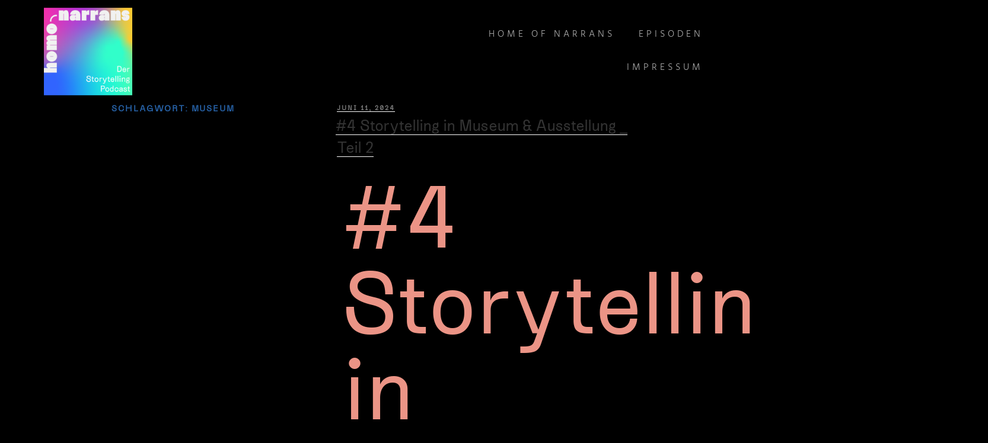

--- FILE ---
content_type: text/css
request_url: https://homo-narrans.com/wp-content/uploads/elementor/css/post-173.css?ver=1768478079
body_size: 1331
content:
.elementor-kit-173{--e-global-color-primary:#FFFFFF;--e-global-color-secondary:#B0B0B0;--e-global-color-text:#4A4A4A;--e-global-color-accent:#FFFFFF;--e-global-color-2192d54:#000000;--e-global-color-9bc4a5b:#000000;--e-global-color-2f6a432:#00000000;--e-global-color-fc49f69:#000000DE;--e-global-typography-primary-font-family:"Hind Guntur";--e-global-typography-primary-font-size:70px;--e-global-typography-primary-font-weight:600;--e-global-typography-primary-text-transform:none;--e-global-typography-primary-font-style:normal;--e-global-typography-primary-line-height:78px;--e-global-typography-secondary-font-family:"Arial";--e-global-typography-secondary-font-size:18px;--e-global-typography-secondary-font-weight:normal;--e-global-typography-secondary-text-transform:none;--e-global-typography-secondary-font-style:normal;--e-global-typography-secondary-line-height:23px;--e-global-typography-secondary-letter-spacing:12px;--e-global-typography-text-font-family:"Hind Guntur";--e-global-typography-text-font-size:20px;--e-global-typography-text-font-weight:normal;--e-global-typography-text-text-transform:none;--e-global-typography-text-font-style:normal;--e-global-typography-text-line-height:24px;--e-global-typography-accent-font-family:"Hind Guntur";--e-global-typography-accent-font-size:80px;--e-global-typography-accent-font-weight:600;--e-global-typography-accent-text-transform:uppercase;--e-global-typography-accent-font-style:normal;--e-global-typography-accent-text-decoration:underline;--e-global-typography-accent-line-height:78px;--e-global-typography-8648a90-font-family:"Hind Guntur";--e-global-typography-8648a90-font-size:7.8vw;--e-global-typography-8648a90-font-weight:bold;--e-global-typography-8648a90-text-transform:uppercase;--e-global-typography-8648a90-font-style:normal;--e-global-typography-8648a90-line-height:1em;--e-global-typography-8648a90-letter-spacing:10.5px;--e-global-typography-55016fe-font-family:"Hind Guntur";--e-global-typography-55016fe-font-size:90px;--e-global-typography-55016fe-font-weight:bold;--e-global-typography-55016fe-text-transform:uppercase;--e-global-typography-55016fe-font-style:normal;--e-global-typography-55016fe-line-height:100px;--e-global-typography-55016fe-letter-spacing:7px;--e-global-typography-f38797a-font-family:"Hind";--e-global-typography-f38797a-font-size:80px;--e-global-typography-f38797a-font-weight:bold;--e-global-typography-f38797a-text-transform:uppercase;--e-global-typography-f38797a-font-style:normal;--e-global-typography-f38797a-line-height:80px;--e-global-typography-f38797a-letter-spacing:12.7px;--e-global-typography-aa64fc5-font-family:"Hind Guntur";--e-global-typography-aa64fc5-font-size:45px;--e-global-typography-aa64fc5-font-weight:600;--e-global-typography-aa64fc5-text-transform:none;--e-global-typography-aa64fc5-font-style:normal;--e-global-typography-aa64fc5-line-height:78px;--e-global-typography-759da9f-font-family:"Hind";--e-global-typography-759da9f-font-size:45px;--e-global-typography-759da9f-font-weight:500;--e-global-typography-759da9f-text-transform:uppercase;--e-global-typography-759da9f-font-style:normal;--e-global-typography-759da9f-text-decoration:underline;--e-global-typography-759da9f-line-height:78em;--e-global-typography-0146294-font-family:"Hind Guntur";--e-global-typography-0146294-font-size:24px;--e-global-typography-0146294-font-weight:bold;--e-global-typography-0146294-text-transform:uppercase;--e-global-typography-0146294-font-style:normal;--e-global-typography-0146294-line-height:46px;--e-global-typography-4f4a798-font-family:"Hind Guntur";--e-global-typography-4f4a798-font-size:16px;--e-global-typography-4f4a798-font-weight:200;--e-global-typography-4f4a798-text-transform:uppercase;--e-global-typography-4f4a798-font-style:normal;--e-global-typography-4f4a798-line-height:30px;--e-global-typography-4f4a798-letter-spacing:5px;--e-global-typography-07faea4-font-family:"Hind Guntur";--e-global-typography-07faea4-font-size:24px;--e-global-typography-07faea4-font-weight:bold;--e-global-typography-07faea4-text-transform:none;--e-global-typography-07faea4-font-style:normal;--e-global-typography-07faea4-line-height:32px;background-color:var( --e-global-color-2192d54 );}.elementor-kit-173 e-page-transition{background-color:#FFBC7D;}.elementor-kit-173 a{font-family:"Meriva", Sans-serif;}.elementor-kit-173 h1{color:#2660A4;font-family:"Meriva", Sans-serif;}.elementor-kit-173 h2{color:#EB9486;}.elementor-kit-173 h3{font-family:"Meriva", Sans-serif;}.elementor-kit-173 h5{font-family:"Meriva", Sans-serif;}.elementor-kit-173 h6{font-family:"Meriva", Sans-serif;}.elementor-section.elementor-section-boxed > .elementor-container{max-width:1125px;}.e-con{--container-max-width:1125px;}.elementor-widget:not(:last-child){margin-block-end:20px;}.elementor-element{--widgets-spacing:20px 20px;--widgets-spacing-row:20px;--widgets-spacing-column:20px;}{}h1.entry-title{display:var(--page-title-display);}@media(max-width:1024px){.elementor-kit-173{--e-global-typography-primary-font-size:50px;--e-global-typography-primary-line-height:1.2em;--e-global-typography-secondary-letter-spacing:7px;--e-global-typography-accent-font-size:45px;--e-global-typography-8648a90-font-size:7vw;--e-global-typography-55016fe-font-size:50px;--e-global-typography-55016fe-line-height:1em;--e-global-typography-f38797a-font-size:60px;--e-global-typography-aa64fc5-font-size:30px;--e-global-typography-0146294-font-size:20px;}.elementor-section.elementor-section-boxed > .elementor-container{max-width:1024px;}.e-con{--container-max-width:1024px;}}@media(max-width:767px){.elementor-kit-173{--e-global-typography-primary-font-size:34px;--e-global-typography-secondary-font-size:17px;--e-global-typography-secondary-letter-spacing:2.5px;--e-global-typography-accent-font-size:40px;--e-global-typography-8648a90-font-size:35px;--e-global-typography-55016fe-font-size:30px;--e-global-typography-55016fe-letter-spacing:2.5px;--e-global-typography-f38797a-font-size:35px;--e-global-typography-aa64fc5-font-size:20px;--e-global-typography-aa64fc5-line-height:1em;--e-global-typography-4f4a798-font-size:17px;--e-global-typography-4f4a798-letter-spacing:2.5px;--e-global-typography-07faea4-font-size:20px;--e-global-typography-07faea4-line-height:1.5em;}.elementor-section.elementor-section-boxed > .elementor-container{max-width:767px;}.e-con{--container-max-width:767px;}}/* Start Custom Fonts CSS */@font-face {
	font-family: 'Meriva';
	font-style: normal;
	font-weight: normal;
	font-display: auto;
	src: url('https://homo-narrans.com/wp-content/uploads/2023/06/meriva-extra.eot');
	src: url('https://homo-narrans.com/wp-content/uploads/2023/06/meriva-extra.eot?#iefix') format('embedded-opentype'),
		url('https://homo-narrans.com/wp-content/uploads/2023/06/meriva-extra.woff2') format('woff2'),
		url('https://homo-narrans.com/wp-content/uploads/2023/06/meriva-extra.woff') format('woff'),
		url('https://homo-narrans.com/wp-content/uploads/2023/06/meriva-extra.ttf') format('truetype'),
		url('https://homo-narrans.com/wp-content/uploads/2023/06/meriva-extra.svg#Meriva') format('svg');
}
@font-face {
	font-family: 'Meriva';
	font-style: italic;
	font-weight: normal;
	font-display: auto;
	src: url('https://homo-narrans.com/wp-content/uploads/2023/06/meriva-italic.eot');
	src: url('https://homo-narrans.com/wp-content/uploads/2023/06/meriva-italic.eot?#iefix') format('embedded-opentype'),
		url('https://homo-narrans.com/wp-content/uploads/2023/06/meriva-italic.woff2') format('woff2'),
		url('https://homo-narrans.com/wp-content/uploads/2023/06/meriva-italic.woff') format('woff'),
		url('https://homo-narrans.com/wp-content/uploads/2023/06/meriva-italic.ttf') format('truetype'),
		url('https://homo-narrans.com/wp-content/uploads/2023/06/meriva-italic.svg#Meriva') format('svg');
}
/* End Custom Fonts CSS */

--- FILE ---
content_type: text/css
request_url: https://homo-narrans.com/wp-content/uploads/elementor/css/post-190.css?ver=1768478079
body_size: 634
content:
.elementor-190 .elementor-element.elementor-element-1d794e4d > .elementor-container > .elementor-column > .elementor-widget-wrap{align-content:center;align-items:center;}.elementor-190 .elementor-element.elementor-element-1d794e4d > .elementor-container{min-height:100px;}.elementor-190 .elementor-element.elementor-element-1d794e4d{padding:0% 5% 0% 5%;}.elementor-190 .elementor-element.elementor-element-14f9f685{width:auto;max-width:auto;text-align:start;}.elementor-190 .elementor-element.elementor-element-14f9f685 img{width:382px;max-width:39%;height:154px;object-fit:contain;object-position:center center;}.elementor-190 .elementor-element.elementor-element-51f2a96 .elementor-nav-menu .elementor-item{font-family:var( --e-global-typography-4f4a798-font-family ), Sans-serif;font-size:var( --e-global-typography-4f4a798-font-size );font-weight:var( --e-global-typography-4f4a798-font-weight );text-transform:var( --e-global-typography-4f4a798-text-transform );font-style:var( --e-global-typography-4f4a798-font-style );line-height:var( --e-global-typography-4f4a798-line-height );letter-spacing:var( --e-global-typography-4f4a798-letter-spacing );}.elementor-190 .elementor-element.elementor-element-51f2a96 .elementor-nav-menu--main .elementor-item{color:var( --e-global-color-secondary );fill:var( --e-global-color-secondary );}.elementor-190 .elementor-element.elementor-element-51f2a96 .elementor-nav-menu--main .elementor-item:hover,
					.elementor-190 .elementor-element.elementor-element-51f2a96 .elementor-nav-menu--main .elementor-item.elementor-item-active,
					.elementor-190 .elementor-element.elementor-element-51f2a96 .elementor-nav-menu--main .elementor-item.highlighted,
					.elementor-190 .elementor-element.elementor-element-51f2a96 .elementor-nav-menu--main .elementor-item:focus{color:var( --e-global-color-accent );fill:var( --e-global-color-accent );}.elementor-190 .elementor-element.elementor-element-51f2a96 .elementor-nav-menu--main .elementor-item.elementor-item-active{color:var( --e-global-color-accent );}.elementor-190 .elementor-element.elementor-element-51f2a96 .elementor-nav-menu--dropdown .elementor-item, .elementor-190 .elementor-element.elementor-element-51f2a96 .elementor-nav-menu--dropdown  .elementor-sub-item{font-family:var( --e-global-typography-4f4a798-font-family ), Sans-serif;font-size:var( --e-global-typography-4f4a798-font-size );font-weight:var( --e-global-typography-4f4a798-font-weight );text-transform:var( --e-global-typography-4f4a798-text-transform );font-style:var( --e-global-typography-4f4a798-font-style );letter-spacing:var( --e-global-typography-4f4a798-letter-spacing );}.elementor-theme-builder-content-area{height:400px;}.elementor-location-header:before, .elementor-location-footer:before{content:"";display:table;clear:both;}@media(max-width:1024px){.elementor-190 .elementor-element.elementor-element-14f9f685 img{width:40px;}.elementor-190 .elementor-element.elementor-element-51f2a96 .elementor-nav-menu .elementor-item{font-size:var( --e-global-typography-4f4a798-font-size );line-height:var( --e-global-typography-4f4a798-line-height );letter-spacing:var( --e-global-typography-4f4a798-letter-spacing );}.elementor-190 .elementor-element.elementor-element-51f2a96 .elementor-nav-menu--dropdown .elementor-item, .elementor-190 .elementor-element.elementor-element-51f2a96 .elementor-nav-menu--dropdown  .elementor-sub-item{font-size:var( --e-global-typography-4f4a798-font-size );letter-spacing:var( --e-global-typography-4f4a798-letter-spacing );}}@media(max-width:767px){.elementor-190 .elementor-element.elementor-element-675d9716{width:13%;}.elementor-190 .elementor-element.elementor-element-47b24b67{width:87%;}.elementor-190 .elementor-element.elementor-element-51f2a96 .elementor-nav-menu .elementor-item{font-size:var( --e-global-typography-4f4a798-font-size );line-height:var( --e-global-typography-4f4a798-line-height );letter-spacing:var( --e-global-typography-4f4a798-letter-spacing );}.elementor-190 .elementor-element.elementor-element-51f2a96 .elementor-nav-menu--main .elementor-item{padding-left:10px;padding-right:10px;}.elementor-190 .elementor-element.elementor-element-51f2a96 .elementor-nav-menu--dropdown .elementor-item, .elementor-190 .elementor-element.elementor-element-51f2a96 .elementor-nav-menu--dropdown  .elementor-sub-item{font-size:var( --e-global-typography-4f4a798-font-size );letter-spacing:var( --e-global-typography-4f4a798-letter-spacing );}}

--- FILE ---
content_type: text/css
request_url: https://homo-narrans.com/wp-content/uploads/elementor/css/post-187.css?ver=1768478079
body_size: 1187
content:
.elementor-187 .elementor-element.elementor-element-2d8cb143 > .elementor-container > .elementor-column > .elementor-widget-wrap{align-content:center;align-items:center;}.elementor-187 .elementor-element.elementor-element-2d8cb143:not(.elementor-motion-effects-element-type-background), .elementor-187 .elementor-element.elementor-element-2d8cb143 > .elementor-motion-effects-container > .elementor-motion-effects-layer{background-color:var( --e-global-color-primary );}.elementor-187 .elementor-element.elementor-element-2d8cb143 > .elementor-container{min-height:380px;}.elementor-187 .elementor-element.elementor-element-2d8cb143{transition:background 0.3s, border 0.3s, border-radius 0.3s, box-shadow 0.3s;margin-top:0px;margin-bottom:0px;padding:0% 5% 0% 5%;}.elementor-187 .elementor-element.elementor-element-2d8cb143 > .elementor-background-overlay{transition:background 0.3s, border-radius 0.3s, opacity 0.3s;}.elementor-187 .elementor-element.elementor-element-172cc643 .elementor-heading-title{font-family:"Meriva", Sans-serif;font-size:70px;font-weight:600;text-transform:none;font-style:normal;line-height:78px;color:var( --e-global-color-9bc4a5b );}.elementor-187 .elementor-element.elementor-element-68bec9e3 .elementor-heading-title{font-family:"Meriva", Sans-serif;font-size:33px;font-weight:200;text-transform:none;font-style:normal;line-height:41px;letter-spacing:5px;color:var( --e-global-color-9bc4a5b );}.elementor-187 .elementor-element.elementor-element-51cc9d82 > .elementor-widget-container{margin:20px 0px 0px 0px;}.elementor-187 .elementor-element.elementor-element-51cc9d82 .elementor-heading-title{font-family:"Meriva", Sans-serif;font-size:24px;font-weight:bold;text-transform:none;font-style:normal;line-height:32px;color:var( --e-global-color-9bc4a5b );}.elementor-187 .elementor-element.elementor-element-4028f7b4 .elementor-icon-list-items:not(.elementor-inline-items) .elementor-icon-list-item:not(:last-child){padding-block-end:calc(15px/2);}.elementor-187 .elementor-element.elementor-element-4028f7b4 .elementor-icon-list-items:not(.elementor-inline-items) .elementor-icon-list-item:not(:first-child){margin-block-start:calc(15px/2);}.elementor-187 .elementor-element.elementor-element-4028f7b4 .elementor-icon-list-items.elementor-inline-items .elementor-icon-list-item{margin-inline:calc(15px/2);}.elementor-187 .elementor-element.elementor-element-4028f7b4 .elementor-icon-list-items.elementor-inline-items{margin-inline:calc(-15px/2);}.elementor-187 .elementor-element.elementor-element-4028f7b4 .elementor-icon-list-items.elementor-inline-items .elementor-icon-list-item:after{inset-inline-end:calc(-15px/2);}.elementor-187 .elementor-element.elementor-element-4028f7b4 .elementor-icon-list-icon i{transition:color 0.3s;}.elementor-187 .elementor-element.elementor-element-4028f7b4 .elementor-icon-list-icon svg{transition:fill 0.3s;}.elementor-187 .elementor-element.elementor-element-4028f7b4{--e-icon-list-icon-size:14px;--icon-vertical-offset:0px;}.elementor-187 .elementor-element.elementor-element-4028f7b4 .elementor-icon-list-item > .elementor-icon-list-text, .elementor-187 .elementor-element.elementor-element-4028f7b4 .elementor-icon-list-item > a{font-family:var( --e-global-typography-0146294-font-family ), Sans-serif;font-size:var( --e-global-typography-0146294-font-size );font-weight:var( --e-global-typography-0146294-font-weight );text-transform:var( --e-global-typography-0146294-text-transform );font-style:var( --e-global-typography-0146294-font-style );line-height:var( --e-global-typography-0146294-line-height );}.elementor-187 .elementor-element.elementor-element-4028f7b4 .elementor-icon-list-text{color:var( --e-global-color-9bc4a5b );transition:color 0.3s;}.elementor-187 .elementor-element.elementor-element-4028f7b4 .elementor-icon-list-item:hover .elementor-icon-list-text{color:var( --e-global-color-text );}.elementor-187 .elementor-element.elementor-element-20b40a6a > .elementor-container > .elementor-column > .elementor-widget-wrap{align-content:center;align-items:center;}.elementor-187 .elementor-element.elementor-element-20b40a6a:not(.elementor-motion-effects-element-type-background), .elementor-187 .elementor-element.elementor-element-20b40a6a > .elementor-motion-effects-container > .elementor-motion-effects-layer{background-color:var( --e-global-color-2192d54 );}.elementor-187 .elementor-element.elementor-element-20b40a6a > .elementor-container{min-height:50px;}.elementor-187 .elementor-element.elementor-element-20b40a6a{transition:background 0.3s, border 0.3s, border-radius 0.3s, box-shadow 0.3s;padding:0% 5% 0% 5%;}.elementor-187 .elementor-element.elementor-element-20b40a6a > .elementor-background-overlay{transition:background 0.3s, border-radius 0.3s, opacity 0.3s;}.elementor-187 .elementor-element.elementor-element-6d0c7e07{font-family:var( --e-global-typography-4f4a798-font-family ), Sans-serif;font-size:var( --e-global-typography-4f4a798-font-size );font-weight:var( --e-global-typography-4f4a798-font-weight );text-transform:var( --e-global-typography-4f4a798-text-transform );font-style:var( --e-global-typography-4f4a798-font-style );line-height:var( --e-global-typography-4f4a798-line-height );letter-spacing:var( --e-global-typography-4f4a798-letter-spacing );text-shadow:0px 0px 10px rgba(0,0,0,0.3);color:#F6F6F6;}.elementor-theme-builder-content-area{height:400px;}.elementor-location-header:before, .elementor-location-footer:before{content:"";display:table;clear:both;}@media(max-width:1024px){.elementor-187 .elementor-element.elementor-element-172cc643 .elementor-heading-title{font-size:50px;line-height:1.2em;}.elementor-187 .elementor-element.elementor-element-4028f7b4 > .elementor-widget-container{margin:-40px 0px 0px 0px;}.elementor-187 .elementor-element.elementor-element-4028f7b4 .elementor-icon-list-item > .elementor-icon-list-text, .elementor-187 .elementor-element.elementor-element-4028f7b4 .elementor-icon-list-item > a{font-size:var( --e-global-typography-0146294-font-size );line-height:var( --e-global-typography-0146294-line-height );}.elementor-187 .elementor-element.elementor-element-6d0c7e07{font-size:var( --e-global-typography-4f4a798-font-size );line-height:var( --e-global-typography-4f4a798-line-height );letter-spacing:var( --e-global-typography-4f4a798-letter-spacing );}}@media(max-width:767px){.elementor-187 .elementor-element.elementor-element-2d8cb143{margin-top:0px;margin-bottom:0px;}.elementor-187 .elementor-element.elementor-element-5e4c5d4 > .elementor-element-populated{padding:50px 10px 10px 10px;}.elementor-187 .elementor-element.elementor-element-172cc643 .elementor-heading-title{font-size:34px;}.elementor-187 .elementor-element.elementor-element-68bec9e3 .elementor-heading-title{font-size:17px;letter-spacing:2.5px;}.elementor-187 .elementor-element.elementor-element-51cc9d82 .elementor-heading-title{font-size:20px;line-height:1.5em;}.elementor-187 .elementor-element.elementor-element-4028f7b4 > .elementor-widget-container{margin:30px 0px 30px 0px;}.elementor-187 .elementor-element.elementor-element-4028f7b4 .elementor-icon-list-item > .elementor-icon-list-text, .elementor-187 .elementor-element.elementor-element-4028f7b4 .elementor-icon-list-item > a{font-size:var( --e-global-typography-0146294-font-size );line-height:var( --e-global-typography-0146294-line-height );}.elementor-187 .elementor-element.elementor-element-6d0c7e07{font-size:var( --e-global-typography-4f4a798-font-size );line-height:var( --e-global-typography-4f4a798-line-height );letter-spacing:var( --e-global-typography-4f4a798-letter-spacing );}}@media(min-width:768px){.elementor-187 .elementor-element.elementor-element-5e4c5d4{width:60%;}.elementor-187 .elementor-element.elementor-element-1254f63e{width:40%;}}

--- FILE ---
content_type: text/css
request_url: https://homo-narrans.com/wp-content/uploads/elementor/css/post-543.css?ver=1768482558
body_size: 305
content:
.elementor-543 .elementor-element.elementor-element-b419cdf .spotify-embed-wrapper{width:100%;margin:0 auto;text-align:center;}.elementor-543 .elementor-element.elementor-element-2f4a57c3{font-family:"Meriva", Sans-serif;font-size:25px;color:#FAFAFA;}/* Start Custom Fonts CSS */@font-face {
	font-family: 'Meriva';
	font-style: normal;
	font-weight: normal;
	font-display: auto;
	src: url('https://homo-narrans.com/wp-content/uploads/2023/06/meriva-extra.eot');
	src: url('https://homo-narrans.com/wp-content/uploads/2023/06/meriva-extra.eot?#iefix') format('embedded-opentype'),
		url('https://homo-narrans.com/wp-content/uploads/2023/06/meriva-extra.woff2') format('woff2'),
		url('https://homo-narrans.com/wp-content/uploads/2023/06/meriva-extra.woff') format('woff'),
		url('https://homo-narrans.com/wp-content/uploads/2023/06/meriva-extra.ttf') format('truetype'),
		url('https://homo-narrans.com/wp-content/uploads/2023/06/meriva-extra.svg#Meriva') format('svg');
}
@font-face {
	font-family: 'Meriva';
	font-style: italic;
	font-weight: normal;
	font-display: auto;
	src: url('https://homo-narrans.com/wp-content/uploads/2023/06/meriva-italic.eot');
	src: url('https://homo-narrans.com/wp-content/uploads/2023/06/meriva-italic.eot?#iefix') format('embedded-opentype'),
		url('https://homo-narrans.com/wp-content/uploads/2023/06/meriva-italic.woff2') format('woff2'),
		url('https://homo-narrans.com/wp-content/uploads/2023/06/meriva-italic.woff') format('woff'),
		url('https://homo-narrans.com/wp-content/uploads/2023/06/meriva-italic.ttf') format('truetype'),
		url('https://homo-narrans.com/wp-content/uploads/2023/06/meriva-italic.svg#Meriva') format('svg');
}
/* End Custom Fonts CSS */

--- FILE ---
content_type: text/css
request_url: https://homo-narrans.com/wp-content/uploads/elementor/css/post-516.css?ver=1768489328
body_size: 406
content:
.elementor-516 .elementor-element.elementor-element-f276621 .elementor-heading-title{font-family:"Meriva", Sans-serif;font-size:145px;}.elementor-516 .elementor-element.elementor-element-3621193 .elementor-heading-title{font-family:"Meriva", Sans-serif;font-size:87px;color:#3B8EE5;}.elementor-516 .elementor-element.elementor-element-a790b3c .spotify-embed-wrapper{width:100%;margin:0 auto;text-align:center;}.elementor-516 .elementor-element.elementor-element-27bbd416{width:var( --container-widget-width, 100.548% );max-width:100.548%;--container-widget-width:100.548%;--container-widget-flex-grow:0;font-family:"Meriva", Sans-serif;font-size:25px;color:#F7FDF5;}/* Start Custom Fonts CSS */@font-face {
	font-family: 'Meriva';
	font-style: normal;
	font-weight: normal;
	font-display: auto;
	src: url('https://homo-narrans.com/wp-content/uploads/2023/06/meriva-extra.eot');
	src: url('https://homo-narrans.com/wp-content/uploads/2023/06/meriva-extra.eot?#iefix') format('embedded-opentype'),
		url('https://homo-narrans.com/wp-content/uploads/2023/06/meriva-extra.woff2') format('woff2'),
		url('https://homo-narrans.com/wp-content/uploads/2023/06/meriva-extra.woff') format('woff'),
		url('https://homo-narrans.com/wp-content/uploads/2023/06/meriva-extra.ttf') format('truetype'),
		url('https://homo-narrans.com/wp-content/uploads/2023/06/meriva-extra.svg#Meriva') format('svg');
}
@font-face {
	font-family: 'Meriva';
	font-style: italic;
	font-weight: normal;
	font-display: auto;
	src: url('https://homo-narrans.com/wp-content/uploads/2023/06/meriva-italic.eot');
	src: url('https://homo-narrans.com/wp-content/uploads/2023/06/meriva-italic.eot?#iefix') format('embedded-opentype'),
		url('https://homo-narrans.com/wp-content/uploads/2023/06/meriva-italic.woff2') format('woff2'),
		url('https://homo-narrans.com/wp-content/uploads/2023/06/meriva-italic.woff') format('woff'),
		url('https://homo-narrans.com/wp-content/uploads/2023/06/meriva-italic.ttf') format('truetype'),
		url('https://homo-narrans.com/wp-content/uploads/2023/06/meriva-italic.svg#Meriva') format('svg');
}
/* End Custom Fonts CSS */